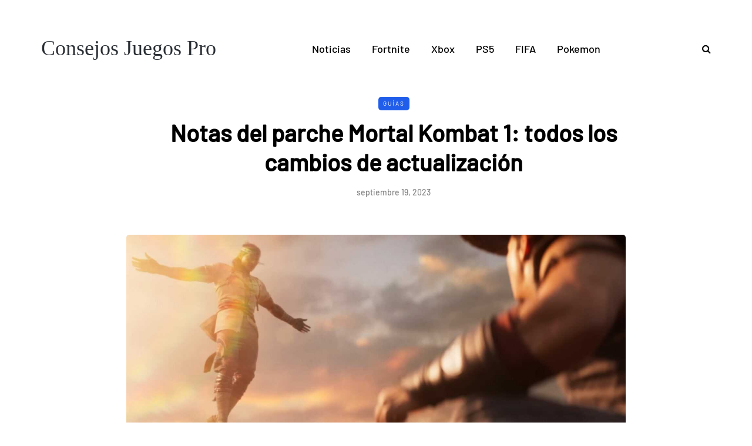

--- FILE ---
content_type: text/html; charset=utf-8
request_url: https://www.google.com/recaptcha/api2/aframe
body_size: 265
content:
<!DOCTYPE HTML><html><head><meta http-equiv="content-type" content="text/html; charset=UTF-8"></head><body><script nonce="JtnVPWhlS3dRzuhgtom4mQ">/** Anti-fraud and anti-abuse applications only. See google.com/recaptcha */ try{var clients={'sodar':'https://pagead2.googlesyndication.com/pagead/sodar?'};window.addEventListener("message",function(a){try{if(a.source===window.parent){var b=JSON.parse(a.data);var c=clients[b['id']];if(c){var d=document.createElement('img');d.src=c+b['params']+'&rc='+(localStorage.getItem("rc::a")?sessionStorage.getItem("rc::b"):"");window.document.body.appendChild(d);sessionStorage.setItem("rc::e",parseInt(sessionStorage.getItem("rc::e")||0)+1);localStorage.setItem("rc::h",'1768896841259');}}}catch(b){}});window.parent.postMessage("_grecaptcha_ready", "*");}catch(b){}</script></body></html>

--- FILE ---
content_type: application/javascript
request_url: https://consejosjuegospro.org/wp-content/uploads/js-cache-saxon.js?ver=1745855375.0546
body_size: -332
content:
/* Cache file created at 2024-05-14 05:36:51 */    (function($){
    $(document).ready(function() {


        
    });
    })(jQuery);
     /*2024-05-14 05:36*//* JS Generator Execution Time: 0.0048408508300781 seconds */